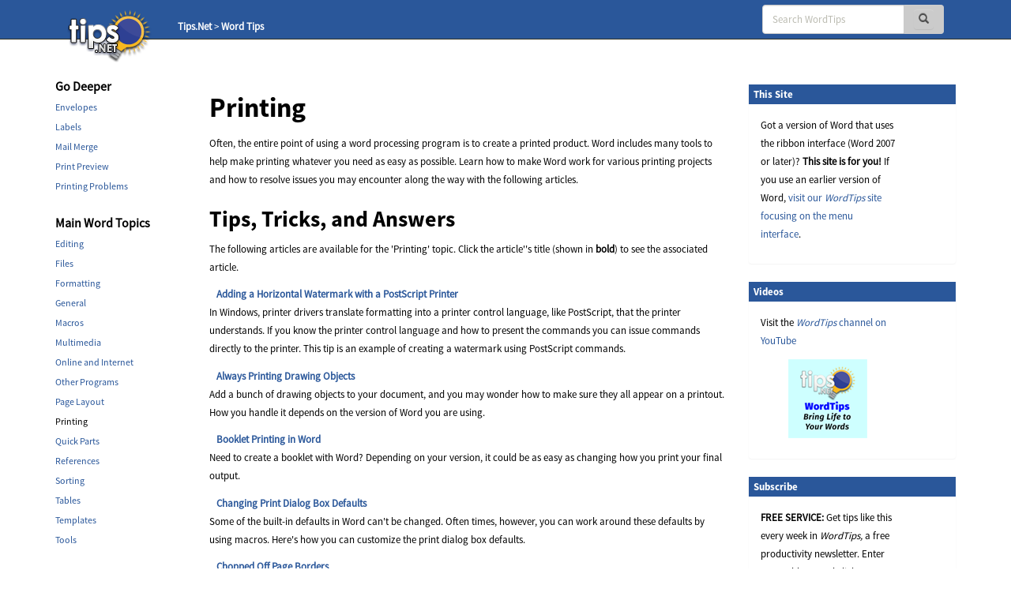

--- FILE ---
content_type: text/html; charset=UTF-8
request_url: https://wordribbon.tips.net/C0678_Printing.html
body_size: 14399
content:

<!DOCTYPE html>
<html>
<head>
    <title>Printing (Microsoft Word)</title>
    <meta charset="utf-8" />
    <meta name="viewport" content="width=device-width, initial-scale=1.0" />


    <meta name="Rating" content="General" />
    <meta name="Copyright" content="Sharon Parq Associates, Inc." />
	<link rel="icon" href="/favicon.ico" type="image/x-icon" />
	<link rel="shortcut icon" href="/favicon.ico" />
    <link href="https://css.tips.net/newsite2-base.css" rel="stylesheet" />
    <link href="https://css.tips.net/newsite2-tech.css" rel="stylesheet" />
    <script type="text/javascript" src="https://js.tips.net/newsite.js"></script>
    <script type="text/javascript">
var sheight=130;
var sspeed=2;
var msg='';
     msg += '<p><a href="https://wordribbon.tips.net/T011743_Ensuring_Proper_Page_Numbers_for_a_Table_of_Authorities.html" target="_blank">Ensuring Proper Page Numbers for a Table of Authorities</a></p>'+
'<p><a href="https://wordribbon.tips.net/T012039_Aligning_Paragraphs_in_a_Macro.html" target="_blank">Aligning Paragraphs in a Macro</a></p>'+
'<p><a href="https://wordribbon.tips.net/T013319_Changing_the_Size_of_a_Graphic.html" target="_blank">Changing the Size of a Graphic</a></p>'+
'<p><a href="https://wordribbon.tips.net/T008438_Word_Wont_Maximize.html" target="_blank">Word Won\'t Maximize</a></p>'+
'<p><a href="https://wordribbon.tips.net/T013574_Making_Highlighting_Disappear_when_Typing.html" target="_blank">Making Highlighting Disappear when Typing</a></p>'+
'<p><a href="https://wordribbon.tips.net/T011912_Finding_Inconsistent_Typefaces.html" target="_blank">Finding Inconsistent Typefaces</a></p>'+
'<p><a href="https://wordribbon.tips.net/T000103_Aligning_Positive_and_Negative_Whole_Numbers_in_a_Column.html" target="_blank">Aligning Positive and Negative Whole Numbers in a Column</a></p>'+
'<p><a href="https://wordribbon.tips.net/T002490_Deleting_Commented_Text.html" target="_blank">Deleting Commented Text</a></p>'+
'';

var resumesspeed=sspeed;
function startSlider() {
    if (document.all) iemarquee(ticker);
    else if (document.getElementById)
        ns6marquee(document.getElementById('ticker'));
}

function iemarquee(whichdiv){
    iediv=eval(whichdiv)
    sheight += 50;
    iediv.style.pixelTop=sheight
    iediv.innerHTML=msg
    sizeup=iediv.offsetHeight
    ieslide()
}

function ieslide(){
    if (iediv.style.pixelTop>=sizeup*(-1)){
        iediv.style.pixelTop-=sspeed
        setTimeout("ieslide()",100)
    }
    else{
        iediv.style.pixelTop=sheight
        ieslide()
    }
}

function ns6marquee(whichdiv){
    ns6div=eval(whichdiv)
//    sheight += 50;
    ns6div.style.top=sheight + "px";
    ns6div.innerHTML=msg
    sizeup=ns6div.offsetHeight
    ns6slide()
}

function ns6slide(){
    if (parseInt(ns6div.style.top)>=sizeup*(-1)){
        theTop = parseInt(ns6div.style.top)-sspeed
        ns6div.style.top = theTop + "px";
        setTimeout("ns6slide()",100)
    }
    else {
        ns6div.style.top = sheight + "px";
        ns6slide()
    }
}
    </script>
    <script type="text/javascript"></script>
        <script type="text/javascript">
            var _gaq = _gaq || [];
            _gaq.push(["_setAccount", "UA-2602834-12"]);
            _gaq.push(["_trackPageview"]);
            (function() {
                var ga = document.createElement("script"); ga.type = "text/javascript"; ga.async = true;
                ga.src = ("https:" == document.location.protocol ? "https://ssl" : "http://www") + ".google-analytics.com/ga.js";
                var s = document.getElementsByTagName("script")[0]; s.parentNode.insertBefore(ga, s);
            })();
        </script>
</head>
<body>
	<!-- Header -->
	<div class="navbar navbar-inverse navbar-fixed-top">
		<div class="navbar-inner">
			<div class="container">
				<div class="col-md-3 col-sm-3 col-xs-2">
					<a href="/" class="logo-link"><img id="tips-logo" src="https://images.tips.net/commonImages/logo.png" alt="tips.net"></a>

					<!-- Breadcrumbs -->
					<div class="breadcrumb-section hidden-sm hidden-xs">
						<ul class="breadcrumbs">
                                <li><a href="https://www.tips.net" class="active-breadcrumb">Tips.Net</a></li>
                                <li>&nbsp;&gt;&nbsp;<a href="https://wordribbon.tips.net" class="active-breadcrumb">Word Tips</a></li>

						</ul>
					</div>
				</div>

                <div class="col-md-3 col-sm-3 col-xs-2"></div>
					<!-- Navbar -->
					<div class="navbar-header">
						<button class="navbar-toggle" type="button" onclick="viewSearch();">
							<span class="sr-only">Toggle navigation</span>
							<span class="glyphicon glyphicon-search search-icon-mobile" aria-hidden="true"></span>
						</button>
					</div>
					<div id="bs-navbar-collapse" class="collapse navbar-collapse" role="navigation">
						<div class="col-md-6 col-sm-6 col-xs-8">
							<!-- This search bar is only hidden on mobile -->
							<div class="form-navbar hidden-xs">
								<form class="form-inline navbar-right" role="search" method="get" id="searchbox" action="/results.html">
									<div class="form-group">
										<div class="input-group">
                                    		<input type="text" class="form-control" placeholder="Search WordTips" name="q" />
											<div class="input-group-addon">
												<button type="submit" class="btn btn-primary" id="searchsubmit" onclick="return chkSearch();">
													<span class="glyphicon glyphicon-search" aria-hidden="true"></span>
												</button>
											</div>
										</div>
									</div>
								</form>

							</div>
							<!-- This is a duplicate search bar with different styling that is only visible on mobile -->
							<div class="form-navbar-collapsed visible-xs">
								<form class="form-inline navbar-right" role="search" method="get" id="searchbox" action="/results.html">
									<div class="form-group">
										<div class="input-group">
                            	       		<input type="text" class="form-control" placeholder="Search WordTips" name="q" />
											<div class="input-group-addon">
												<button type="submit" class="btn btn-primary" onclick="chkSearch();">
													<span class="glyphicon glyphicon-search" aria-hidden="true"></span>
												</button>
											</div>
										</div>
									</div>
								</form>

							</div>
						</div>
					</div>
            </div>
        </div>
    </div>

    <!-- Body -->
    <div class="offset-top-nav"></div>
    <div class="container">
        <div class="row">

            <!-- Main Content Section -->
				<!-- Choose a Topic Sidebar -->
				<div class="left-column col-md-2 col-sm-3 col-xs-12 choose-topic">
					<div class="row">						<div class="col-md-12 col-sm-12 col-xs-6">
							<p id="go-deeper"><b>Go Deeper</b></p>
							<ul class="list-group">
								<li class="list-group-item">
									<a href="https://wordribbon.tips.net/C0728_Envelopes.html">Envelopes</a>
								</li>
								<li class="list-group-item">
									<a href="https://wordribbon.tips.net/C0725_Labels.html">Labels</a>
								</li>
								<li class="list-group-item">
									<a href="https://wordribbon.tips.net/C0727_Mail_Merge.html">Mail Merge</a>
								</li>
								<li class="list-group-item">
									<a href="https://wordribbon.tips.net/C0735_Print_Preview.html">Print Preview</a>
								</li>
								<li class="list-group-item">
									<a href="https://wordribbon.tips.net/C0705_Printing_Problems.html">Printing Problems</a>
								</li>

							</ul>
						</div>						<div class="col-md-12 col-sm-12 col-xs-6">
							<p><b>Main Word Topics</b></p>
							<ul class="list-group">
								<li class="list-group-item">
									<a href="https://wordribbon.tips.net/C0679_Editing.html">Editing</a>
								</li>
								<li class="list-group-item">
									<a href="https://wordribbon.tips.net/C0681_Files.html">Files</a>
								</li>
								<li class="list-group-item">
									<a href="https://wordribbon.tips.net/C0699_Formatting.html">Formatting</a>
								</li>
								<li class="list-group-item">
									<a href="https://wordribbon.tips.net/C0685_General.html">General</a>
								</li>
								<li class="list-group-item">
									<a href="https://wordribbon.tips.net/C0694_Macros.html">Macros</a>
								</li>
								<li class="list-group-item">
									<a href="https://wordribbon.tips.net/C0687_Multimedia.html">Multimedia</a>
								</li>
								<li class="list-group-item">
									<a href="https://wordribbon.tips.net/C0691_Online_and_Internet.html">Online and Internet</a>
								</li>
								<li class="list-group-item">
									<a href="https://wordribbon.tips.net/C0711_Other_Programs.html">Other Programs</a>
								</li>
							</ul>
						</div>
						<div class="col-md-12 col-sm-12 col-xs-6">
							<div class="hidden-spacing-container hidden-xs"></div>
							<ul class="list-group">								<li class="list-group-item">
									<a href="https://wordribbon.tips.net/C0716_Page_Layout.html">Page Layout</a>
								</li>
								<li class="list-group-item">
									Printing
								</li>
								<li class="list-group-item">
									<a href="https://wordribbon.tips.net/C0709_Quick_Parts.html">Quick Parts</a>
								</li>
								<li class="list-group-item">
									<a href="https://wordribbon.tips.net/C0696_References.html">References</a>
								</li>
								<li class="list-group-item">
									<a href="https://wordribbon.tips.net/C0799_Sorting.html">Sorting</a>
								</li>
								<li class="list-group-item">
									<a href="https://wordribbon.tips.net/C0683_Tables.html">Tables</a>
								</li>
								<li class="list-group-item">
									<a href="https://wordribbon.tips.net/C0689_Templates.html">Templates</a>
								</li>
								<li class="list-group-item">
									<a href="https://wordribbon.tips.net/C0721_Tools.html">Tools</a>
								</li>

							</ul>
						</div>
					</div>
				</div>
				<!-- Home Page Middle Content  -->
				<div class="center-column col-md-7 col-sm-5 col-xs-12 home-page-content">

					<div class="home-page-heading">
	  					<h2>Printing</h2>
	  				</div>
					<div class="content-block-1">
<p>Often, the entire point of using a word processing program is to create a printed product. Word includes many tools to help make printing whatever you need as easy as possible. Learn how to make Word work for various printing projects and how to resolve issues you may encounter along the way with the following articles.</p>
				        <h3>Tips, Tricks, and Answers</h3>
	        			<p>The following articles are available for the 'Printing' topic. Click the
	        				article&#039;'s title (shown in <b>bold</b>) to see the associated article.</p>
        			</div>

					<div class="content-block-2">
        			<p class="article clearfix">&nbsp;&nbsp;
        				<a href="https://wordribbon.tips.net/T010307_Adding_a_Horizontal_Watermark_with_a_PostScript_Printer.html"><b>Adding a Horizontal Watermark with a PostScript Printer</b></a><br />
        				In Windows, printer drivers translate formatting into a printer control language, like PostScript, that the printer understands. If you know the printer control language and how to present the commands you can issue commands directly to the printer. This tip is an example of creating a watermark using PostScript commands.</p>
        			<p class="article clearfix">&nbsp;&nbsp;
        				<a href="https://wordribbon.tips.net/T006047_Always_Printing_Drawing_Objects.html"><b>Always Printing Drawing Objects</b></a><br />
        				Add a bunch of drawing objects to your document, and you may wonder how to make sure they all appear on a printout. How you handle it depends on the version of Word you are using.</p>
        			<p class="article clearfix">&nbsp;&nbsp;
        				<a href="https://wordribbon.tips.net/T012728_Booklet_Printing_in_Word.html"><b>Booklet Printing in Word</b></a><br />
        				Need to create a booklet with Word? Depending on your version, it could be as easy as changing how you print your final output.</p>
        			<p class="article clearfix">&nbsp;&nbsp;
        				<a href="https://wordribbon.tips.net/T008439_Changing_Print_Dialog_Box_Defaults.html"><b>Changing Print Dialog Box Defaults</b></a><br />
        				Some of the built-in defaults in Word can't be changed. Often times, however, you can work around these defaults by using macros. Here's how you can customize the print dialog box defaults.</p>
        			<p class="article clearfix">&nbsp;&nbsp;
        				<a href="https://wordribbon.tips.net/T007917_Chopped_Off_Page_Borders.html"><b>Chopped Off Page Borders</b></a><br />
        				Tired of your page borders not printing out as you expect? The problem could be due to any number of settings or conditions. Here are the things you can check out.</p>
        			<p class="article clearfix">&nbsp;&nbsp;
        				<a href="https://wordribbon.tips.net/T008057_Collating_Copies.html"><b>Collating Copies</b></a><br />
        				If you are printing more than one copy of a multi-page document, it would be great if Word could print them in complete sets saving you the hassle of collating later. Fortunately, there is a quick way to save yourself a lot of time (and paper cuts).</p>
        			<p class="article clearfix">&nbsp;&nbsp;
        				<a href="https://wordribbon.tips.net/T009477_Controlling_the_Printing_of_Highlighting.html"><b>Controlling the Printing of Highlighting</b></a><br />
        				Using Word's built-in highlighter tool can be a great way to add markup to a document and attract a reader's eyes to specific phrases. If you don't want the highlighted phrases in your document to be printed that way, you can turn off the highlighting without removing it.</p>
        			<p class="article clearfix">&nbsp;&nbsp;
        				<a href="https://wordribbon.tips.net/T010390_Controlling_Where_a_Full-page_Border_is_Printed.html"><b>Controlling Where a Full-page Border is Printed</b></a><br />
        				When you add full-page borders to your document, you may be bothered to find out that one or more sides of the border don't actually appear on the printout. If this happens to you, then you can apply the techniques in this tip to make sure that the border prints as desired.</p>
        			<p class="article clearfix">&nbsp;&nbsp;
        				<a href="https://wordribbon.tips.net/T013466_Creating_Tent_Cards.html"><b>Creating Tent Cards</b></a><br />
        				If you are planning a dinner party or a meeting where guests need to be seated at tables, you may want to create tent cards that indicate who should sit where. Using the tools provided by Microsoft Word, you can create tent cards to fit your needs, but the process may not be easy.</p>
        			<p class="article clearfix">&nbsp;&nbsp;
        				<a href="https://wordribbon.tips.net/T008226_Defining_Default_Printers_on_a_Document_Level.html"><b>Defining Default Printers on a Document Level</b></a><br />
        				If you use multiple printers, you may wonder how to set each document in Word to remember which printer to use for that document. You'll need to manipulate a few things to make this happen. Here's how.</p>
        			<p class="article clearfix">&nbsp;&nbsp;
        				<a href="https://wordribbon.tips.net/T007331_Doubling_Your_Money.html"><b>Doubling Your Money</b></a><br />
        				Make your money last longer by using your head when printing labels. Here's a great example of how you can double the usage you get from your labels.</p>
        			<p class="article clearfix">&nbsp;&nbsp;
        				<a href="https://wordribbon.tips.net/T012901_Duplex_by_Default.html"><b>Duplex by Default</b></a><br />
        				Many printers these days have the capability to print on both sides of a piece of paper. You may want Word to use this capability, by default. It cannot, however. Here's why and here's what you can do about it.</p>
        			<p class="article clearfix">&nbsp;&nbsp;
        				<a href="https://wordribbon.tips.net/T005681_Duplex_Printing_from_Multiple_Trays.html"><b>Duplex Printing from Multiple Trays</b></a><br />
        				Printing in duplex has not always been easy in Word, particularly when you want that printing to be controlled by a macro. Throw multiple paper trays into the mix and things can get dicey. Here's an idea of how you can solve the printing problem, however.</p>
        			<p class="article clearfix">&nbsp;&nbsp;
        				<a href="https://wordribbon.tips.net/T012230_Easily_Changing_Print_Order.html"><b>Easily Changing Print Order</b></a><br />
        				You can change the order in which pages are printed (normal or reversed) using the Print dialog box or the print settings in Word. What if you want a way to specify the order without using the normal method? The macros in this tip will make quick work of changing the print order.</p>
        			<p class="article clearfix">&nbsp;&nbsp;
        				<a href="https://wordribbon.tips.net/T013651_Forcing_a_Final_Blank_Page.html"><b>Forcing a Final Blank Page</b></a><br />
        				When printing or combining documents, you may need to worry about how many pages are in the documents. This tip provides information on making sure your documents start on the proper left or right pages.</p>
        			<p class="article clearfix">&nbsp;&nbsp;
        				<a href="https://wordribbon.tips.net/T007941_Generating_a_Font_Sample_Sheet.html"><b>Generating a Font Sample Sheet</b></a><br />
        				You can have quite a few fonts installed on your system, each of them managed by Windows. If you would like a document that shows samples of each of those fonts, there are a number of different tools you can use.</p>
        			<p class="article clearfix">&nbsp;&nbsp;
        				<a href="https://wordribbon.tips.net/T011304_Generating_a_PDF_that_Uses_CMYK_Colors.html"><b>Generating a PDF that Uses CMYK Colors</b></a><br />
        				Getting a Word document into a PDF format that a commercial printer can use can be challenging. This tip examines just one challenge that can be faced--getting your images to use the CMYK color model.</p>
        			<p class="article clearfix">&nbsp;&nbsp;
        				<a href="https://wordribbon.tips.net/T013052_Getting_a_Double-Spaced_Printout.html"><b>Getting a Double-Spaced Printout</b></a><br />
        				When working with printed documents, many people prefer to see the document double-spaced. If you have a single-spaced document, but you need to print a quick copy double-spaced, this is the absolute fastest way I've come across to accomplish the task.</p>
        			<p class="article clearfix">&nbsp;&nbsp;
        				<a href="https://wordribbon.tips.net/T006050_Getting_a_Warning_for_Markup.html"><b>Getting a Warning for Markup</b></a><br />
        				Many people, when collaborating on a document with others, use the Track Changes feature to show the effects of their editing. When printing your document, you may not want Word to include these changes in the printout. You can instruct the program to warn you if you try to print and there are any tracked changes or comments in the document.</p>
        			<p class="article clearfix">&nbsp;&nbsp;
        				<a href="https://wordribbon.tips.net/T006020_Hiding_Graphics.html"><b>Hiding Graphics</b></a><br />
        				Do you need a printout where graphics can be turned on and off? This tip provides some concrete ways you can get just want you need in such a printout.</p>
        			<p class="article clearfix">&nbsp;&nbsp;
        				<a href="https://wordribbon.tips.net/T009771_Including_a_Printers_Name_in_a_Footer.html"><b>Including a Printer's Name in a Footer</b></a><br />
        				If you can produce output on a number of different printers, you may want Word to indicate on your printouts which printer was actually used. Here's a way you can include the printer name in the footer of your documents, as you print them.</p>
        			<p class="article clearfix">&nbsp;&nbsp;
        				<a href="https://wordribbon.tips.net/T006060_Inserting_the_Date_Your_Document_Was_Last_Printed.html"><b>Inserting the Date Your Document Was Last Printed</b></a><br />
        				Word keeps track of each time you print your document, and you can automatically insert the last printing date anywhere you want. This tip explains which field you specifically use to insert this information.</p>
        			<p class="article clearfix">&nbsp;&nbsp;
        				<a href="https://wordribbon.tips.net/T009534_Limiting_Document_Page_Count.html"><b>Limiting Document Page Count</b></a><br />
        				Do you need to have your document fit within a certain number of pages? This can be close to impossible to do within Word; you actually may need to consider other software to get the job done.</p>
        			<p class="article clearfix">&nbsp;&nbsp;
        				<a href="https://wordribbon.tips.net/T008760_Making_Banners_in_Word.html"><b>Making Banners in Word</b></a><br />
        				Word can be used for printing a variety of document types. You may want to use the program to print a festive banner for a special occasion. There are some things you can do to print banners, as described in this tip.</p>
        			<p class="article clearfix">&nbsp;&nbsp;
        				<a href="https://wordribbon.tips.net/T006059_Multiple_Pages_Per_Sheet.html"><b>Multiple Pages Per Sheet</b></a><br />
        				You can save on paper with your printouts by instructing Word to print multiple pages on a single sheet. In fact, you can put up to 16 pages on a single piece of paper, as described in this tip.</p>
        			<p class="article clearfix">&nbsp;&nbsp;
        				<a href="https://wordribbon.tips.net/T010272_Preventing_Printing.html"><b>Preventing Printing</b></a><br />
        				When dealing with determined users, it is virtually impossible to prevent information in your document from being printed. This tip explains why this is the case.</p>
        			<p class="article clearfix">&nbsp;&nbsp;
        				<a href="https://wordribbon.tips.net/T012228_Printing_a_Bookmark_List_with_Contents.html"><b>Printing a Bookmark List with Contents</b></a><br />
        				Bookmarks can be a great tool in Word, allowing you to easily remember the location of desired blocks of text. If you want to print out all of the text you have bookmarked within your document, you'll love the short macro presented in this tip.</p>
        			<p class="article clearfix">&nbsp;&nbsp;
        				<a href="https://wordribbon.tips.net/T006823_Printing_a_Draft_of_a_Document.html"><b>Printing a Draft of a Document</b></a><br />
        				Need to print a copy of a document but you don't care if it looks as "pretty" as you want the final printout to look? You need to print a draft copy, as described in this tip.</p>
        			<p class="article clearfix">&nbsp;&nbsp;
        				<a href="https://wordribbon.tips.net/T004358_Printing_a_Font_List.html"><b>Printing a Font List</b></a><br />
        				Getting a list of fonts available in a document is not something you can easily do in Word. That is, unless you put the macros in this tip to work.</p>
        			<p class="article clearfix">&nbsp;&nbsp;
        				<a href="https://wordribbon.tips.net/T013365_Printing_a_Full_Style_Sheet.html"><b>Printing a Full Style Sheet</b></a><br />
        				Word supports the use of styles (they are very powerful), but it doesn't provide a way to get a full-featured style sheet printed. This tip examines ways you can create your own style sheets for printing.</p>
        			<p class="article clearfix">&nbsp;&nbsp;
        				<a href="https://wordribbon.tips.net/T009256_Printing_a_Key_Assignment_List.html"><b>Printing a Key Assignment List</b></a><br />
        				When you create custom shortcut keys in Word, you may (at some point) want to get a printout of what those key assignments are. Here's how you can get that list.</p>
        			<p class="article clearfix">&nbsp;&nbsp;
        				<a href="https://wordribbon.tips.net/T010764_Printing_a_Short_Selection.html"><b>Printing a Short Selection</b></a><br />
        				Want to print just a selection from within your document? It's easy to do when you print using the Print dialog box.</p>
        			<p class="article clearfix">&nbsp;&nbsp;
        				<a href="https://wordribbon.tips.net/T005919_Printing_All_Open_Documents.html"><b>Printing All Open Documents</b></a><br />
        				Have a bunch of documents you need to print? If all the documents are open, you can use a handy little macro to print them all at once.</p>
        			<p class="article clearfix">&nbsp;&nbsp;
        				<a href="https://wordribbon.tips.net/T010806_Printing_an_Outline.html"><b>Printing an Outline</b></a><br />
        				Outlining is a great way to develop the content of your document. If you need to, you can even print the outline and only the outline, without all the content.</p>
        			<p class="article clearfix">&nbsp;&nbsp;
        				<a href="https://wordribbon.tips.net/T010778_Printing_and_Exiting_Word_in_a_Macro.html"><b>Printing and Exiting Word in a Macro</b></a><br />
        				When you print a document, Word remains busy in the background until the printing is done. If you try to end the program before printing is done, you can cause problems for your printout. This tip explains how to bypass the potential problem by making just a small change to how the document is printed.</p>
        			<p class="article clearfix">&nbsp;&nbsp;
        				<a href="https://wordribbon.tips.net/T001267_Printing_AutoText_Entries.html"><b>Printing AutoText Entries</b></a><br />
        				If you want to print a list of the AutoText entries on your system, you can do so quickly by making one change on the Print dialog box. Just use the Print What drop-down list to indicate what you actually want to print.</p>
        			<p class="article clearfix">&nbsp;&nbsp;
        				<a href="https://wordribbon.tips.net/T011243_Printing_Color_Separations_with_VBA.html"><b>Printing Color Separations with VBA</b></a><br />
        				When printing in color (at a commercial printer) it is necessary to print different colors of your document in different passes. For this purpose, commercial printers often deal with color separations, or separating a document into its component colors. Word can't perform such a complex task, but there is a way you can simulate color separations in simple documents.</p>
        			<p class="article clearfix">&nbsp;&nbsp;
        				<a href="https://wordribbon.tips.net/T006049_Printing_Comments.html"><b>Printing Comments</b></a><br />
        				Comments are a great way to share, well, comments with other people looking through your documents. If you want to print just a list of your document comments, you may be out of luck, unless you use the ideas presented in this tip.</p>
        			<p class="article clearfix">&nbsp;&nbsp;
        				<a href="https://wordribbon.tips.net/T013136_Printing_Copy_Numbers.html"><b>Printing Copy Numbers</b></a><br />
        				Copy 1, Copy 2, Copy 3... Do you want to mark your printouts so that they are numbered? Here's how you can do it.</p>
        			<p class="article clearfix">&nbsp;&nbsp;
        				<a href="https://wordribbon.tips.net/T011392_Printing_Custom_Properties.html"><b>Printing Custom Properties</b></a><br />
        				Do you use custom document properties? They can be very helpful, but sometimes hard to get at. This tip shows a way you can print out the names and values of your custom properties, using a handy macro.</p>
        			<p class="article clearfix">&nbsp;&nbsp;
        				<a href="https://wordribbon.tips.net/T005991_Printing_Document_Properties.html"><b>Printing Document Properties</b></a><br />
        				Word maintains quite a bit of information about a document in a special collection of items called "properties." You can print these properties whenever you print your document, if you so desire. Here's how to do it.</p>
        			<p class="article clearfix">&nbsp;&nbsp;
        				<a href="https://wordribbon.tips.net/T012036_Printing_Documents_in_a_Folder.html"><b>Printing Documents in a Folder</b></a><br />
        				If you want to print a group of documents at the same time, there are a couple of ways you can accomplish the task. Here are two easy ones you can use.</p>
        			<p class="article clearfix">&nbsp;&nbsp;
        				<a href="https://wordribbon.tips.net/T006058_Printing_Documents_without_Markup.html"><b>Printing Documents without Markup</b></a><br />
        				If you have a document with Track Changes turned on, you can accumulate quite a bit of "markup" in it. Here's how you can print the document without that markup showing up.</p>
        			<p class="article clearfix">&nbsp;&nbsp;
        				<a href="https://wordribbon.tips.net/T008664_Printing_Duplex_for_a_Portion_of_a_Document.html"><b>Printing Duplex for a Portion of a Document</b></a><br />
        				Some printers allow you to print on both sides of a piece of paper. If you want to print a portion of your document single-sided and a portion double-sided, you may be out of luck in Word. There are, however, workarounds you can try.</p>
        			<p class="article clearfix">&nbsp;&nbsp;
        				<a href="https://wordribbon.tips.net/T006701_Printing_Field_Codes.html"><b>Printing Field Codes</b></a><br />
        				Field codes allow dynamic information to be included in documents and can be a great boon. At some point you may want to print a copy of your document with field codes displayed. Here's how to do it.</p>
        			<p class="article clearfix">&nbsp;&nbsp;
        				<a href="https://wordribbon.tips.net/T010510_Printing_Hidden_Text.html"><b>Printing Hidden Text</b></a><br />
        				One of the formatting attributes you can add to text is to make it "hidden," which means you can control whether it is displayed or printed. This tip explains how you can control the printing of hidden text, independent of whether it is displayed or not.</p>
        			<p class="article clearfix">&nbsp;&nbsp;
        				<a href="https://wordribbon.tips.net/T013375_Printing_Images_Based_on_Hidden_Text_Setting.html"><b>Printing Images Based on Hidden Text Setting</b></a><br />
        				When you print your document, the images in the document are normally printed. What if you want only some of your images to print based on whether you are printing Hidden text or not? This tip provides two approaches to this specialized printing need.</p>
        			<p class="article clearfix">&nbsp;&nbsp;
        				<a href="https://wordribbon.tips.net/T013586_Printing_Just_the_Changes_and_Comments.html"><b>Printing Just the Changes and Comments</b></a><br />
        				Word allows you to use its Track Changes feature to add markup to your document. This is great when you have a group of editors working on a document. If you want to print just those pages that include comments and/or changes, you'll appreciate the information in this tip.</p>
        			<p class="article clearfix">&nbsp;&nbsp;
        				<a href="https://wordribbon.tips.net/T000031_Printing_More_than_One_Copy.html"><b>Printing More than One Copy</b></a><br />
        				If you need to print more than one copy of your document, you need to become familiar with the printing options made available in Word. This tip explains how you can instruct Word to print as many copies of a document as you need.</p>
        			<p class="article clearfix">&nbsp;&nbsp;
        				<a href="https://wordribbon.tips.net/T012478_Printing_Non-Printing_Characters.html"><b>Printing Non-Printing Characters</b></a><br />
        				Serious users of Word often display non-printing characters on-screen so they can see them easier. If you want those characters actually printed, you may be out of luck. Here's the reason why, along with some ideas you can use.</p>
        			<p class="article clearfix">&nbsp;&nbsp;
        				<a href="https://wordribbon.tips.net/T010647_Printing_Odd_or_Even_Pages.html"><b>Printing Odd or Even Pages</b></a><br />
        				You can instruct Word, when printing your document, to print only the odd- or even-numbered pages. This tip explains how you do this.</p>
        			<p class="article clearfix">&nbsp;&nbsp;
        				<a href="https://wordribbon.tips.net/T013449_Printing_Only_Some_Pages.html"><b>Printing Only Some Pages</b></a><br />
        				I often need to print only select pages of a document, rather than the whole thing. Word makes it easy to be judicious in what you print. Here's how you can specify just those pages that need to be sent to the printer.</p>
        			<p class="article clearfix">&nbsp;&nbsp;
        				<a href="https://wordribbon.tips.net/T007594_Printing_Outside_the_Boundaries_All_the_Time.html"><b>Printing Outside the Boundaries All the Time</b></a><br />
        				If Word thinks you are going to print in an area of the page that isn't printable, it will let you know. If you don't want to see these messages, you'll need to use a macro to suppress them.</p>
        			<p class="article clearfix">&nbsp;&nbsp;
        				<a href="https://wordribbon.tips.net/T004366_Printing_Personalized_Copies_of_a_Document.html"><b>Printing Personalized Copies of a Document</b></a><br />
        				Need to have a series of documents customized for individual users? Mail merge may be overkill, but the macro presented in this tip will help make short work of the individualized printouts.</p>
        			<p class="article clearfix">&nbsp;&nbsp;
        				<a href="https://wordribbon.tips.net/T009991_Printing_Portions_of_Mail_Merged_Documents.html"><b>Printing Portions of Mail Merged Documents</b></a><br />
        				When you use a data source to create a bunch of documents in a mail merge, you might not want to print all the documents created by Word. Here are a number of ways you can print just what you want to print from the merge.</p>
        			<p class="article clearfix">&nbsp;&nbsp;
        				<a href="https://wordribbon.tips.net/T008098_Printing_Reversed_Images.html"><b>Printing Reversed Images</b></a><br />
        				Ever need to print the mirror image of your document? This tip explains how to reverse your image so it can be used for phototransfers, silk screening, and other purposes.</p>
        			<p class="article clearfix">&nbsp;&nbsp;
        				<a href="https://wordribbon.tips.net/T010051_Printing_Show_Hide_Characters.html"><b>Printing Show/Hide Characters</b></a><br />
        				Non-printing characters are very handy to view when editing a document. But what if you want those characters to no longer be "non-printing?" Here are some ideas on how you can simulate those characters on your printouts.</p>
        			<p class="article clearfix">&nbsp;&nbsp;
        				<a href="https://wordribbon.tips.net/T004272_Printing_Style_Sheets.html"><b>Printing Style Sheets</b></a><br />
        				Want to see what styles are defined in your document? Let Word print out a simplistic style sheet for you.</p>
        			<p class="article clearfix">&nbsp;&nbsp;
        				<a href="https://wordribbon.tips.net/T009862_Printing_Summary_Information.html"><b>Printing Summary Information</b></a><br />
        				Word automatically maintains a number of properties for each document you create. As part of those properties you can include summary information about the document. If you want to print that information, here's how to do it.</p>
        			<p class="article clearfix">&nbsp;&nbsp;
        				<a href="https://wordribbon.tips.net/T013060_Printing_Summary_Information_from_a_Macro.html"><b>Printing Summary Information from a Macro</b></a><br />
        				Part of the information that Word maintains about each of your documents is a summary statement, which you can define in the properties for the document. If you want to print that summary from within a macro, you can use the .PrintOut method, described in this tip.</p>
        			<p class="article clearfix">&nbsp;&nbsp;
        				<a href="https://wordribbon.tips.net/T012847_Printing_the_Active_Document_from_a_Macro.html"><b>Printing the Active Document from a Macro</b></a><br />
        				When you process a document in a macro, you may also want to print that document from within the same macro. Here's how to do it using a single command.</p>
        			<p class="article clearfix">&nbsp;&nbsp;
        				<a href="https://wordribbon.tips.net/T011878_Printing_the_Navigation_Pane.html"><b>Printing the Navigation Pane</b></a><br />
        				The Navigation pane can be a handy tool for seeing the overall organization of your document and easily moving to whatever section of the document you desire. What if you want to print the contents of the Navigation pane, however? Here are some ideas on how to get what you want.</p>
        			<p class="article clearfix">&nbsp;&nbsp;
        				<a href="https://wordribbon.tips.net/T009992_Printing_Very_Large_Paper_Sizes.html"><b>Printing Very Large Paper Sizes</b></a><br />
        				Need to print on large pieces of paper? Word has a limit on the size of the paper it can use, but that might not be the only limiting factor. You also need to worry about your printer and printer driver.</p>
        			<p class="article clearfix">&nbsp;&nbsp;
        				<a href="https://wordribbon.tips.net/T011573_Printing_via_Macro_without_Messages.html"><b>Printing via Macro without Messages</b></a><br />
        				When you are printing a document, it is not unusual to see messages (dialog boxes) periodically. When you want the printing to be done by a macro, the messages can cause unwanted interruptions. Here's a way to make the messages stop.</p>
        			<p class="article clearfix">&nbsp;&nbsp;
        				<a href="https://wordribbon.tips.net/T010911_Printing_without_Footnotes.html"><b>Printing without Footnotes</b></a><br />
        				Want to print your document without all those footnotes included? It's not quite as easy as you might think, as this tip discloses.</p>
        			<p class="article clearfix">&nbsp;&nbsp;
        				<a href="https://wordribbon.tips.net/T008620_Printing_without_Headings.html"><b>Printing without Headings</b></a><br />
        				One way to use heading styles is to create a story outline. When it comes time to print the story, though, you may not want those headings to print. This tip describes a couple of ways to do this.</p>
        			<p class="article clearfix">&nbsp;&nbsp;
        				<a href="https://wordribbon.tips.net/T009892_Printing_without_Track_Changes_Marks.html"><b>Printing without Track Changes Marks</b></a><br />
        				If your document has a lot of markup visible in it, you may want to print a copy of the document that doesn't reflect those changes. Here's how to get the clean output you need.</p>
        			<p class="article clearfix">&nbsp;&nbsp;
        				<a href="https://wordribbon.tips.net/T010603_Remembering_Copies_to_Print.html"><b>Remembering Copies to Print</b></a><br />
        				If you routinely need to print more than one copy of a document, you'll love the ideas presented in this tip. There's even a way that you can make individual documents "remember" how many copies should be printed.</p>
        			<p class="article clearfix">&nbsp;&nbsp;
        				<a href="https://wordribbon.tips.net/T008878_Reversing_Print_Order.html"><b>Reversing Print Order</b></a><br />
        				When you print a document, does it come out of the printer in the order you need? Here's how to reverse the print order to correct the situation.</p>
        			<p class="article clearfix">&nbsp;&nbsp;
        				<a href="https://wordribbon.tips.net/T013700_Saving_Print_Specifications_with_a_Document.html"><b>Saving Print Specifications with a Document</b></a><br />
        				When you create a document, you may envision that document being printed in a specific way. What if you want to save those print specifications with the actual document? Unfortunately, Word doesn't allow you to do this. This tip explains why and discusses a possible workaround.</p>
        			<p class="article clearfix">&nbsp;&nbsp;
        				<a href="https://wordribbon.tips.net/T010936_Scaling_Your_Output.html"><b>Scaling Your Output</b></a><br />
        				One of the lesser-known features of Word is that it allows you to create a document for one page size and scale the output to fit on a different page size. It's easy to do, using the printing options provided by Word.</p>
        			<p class="article clearfix">&nbsp;&nbsp;
        				<a href="https://wordribbon.tips.net/T008798_Selecting_a_Paper_Source.html"><b>Selecting a Paper Source</b></a><br />
        				If your printer allows you to specify different paper trays as sources for paper, you need to know how to select those other trays in Word. It's easy to do; just follow these steps.</p>
        			<p class="article clearfix">&nbsp;&nbsp;
        				<a href="https://wordribbon.tips.net/T010393_Selecting_Printing_of_Color_Pictures.html"><b>Selecting Printing of Color Pictures</b></a><br />
        				Do you want to control whether color pictures in your document are printed or not? It's not quite as easy as it may sound. This tip describes several approaches you can use to accomplish this task.</p>
        			<p class="article clearfix">&nbsp;&nbsp;
        				<a href="https://wordribbon.tips.net/T009567_Sending_Printer_Commands.html"><b>Sending Printer Commands</b></a><br />
        				If you need to send a command directly to your printer, then you need to use the PRINT field. It allows you to send output to the printer without Word trying to process it as text.</p>
        			<p class="article clearfix">&nbsp;&nbsp;
        				<a href="https://wordribbon.tips.net/T011695_Setting_Up_Your_Printer.html"><b>Setting Up Your Printer</b></a><br />
        				Word allows you to take full advantage of the capabilities of your printer. Accessing those capabilities is done through the Print dialog box or the print settings on the File tab of the ribbon, as described in this tip.</p>
        			<p class="article clearfix">&nbsp;&nbsp;
        				<a href="https://wordribbon.tips.net/T012240_Shortcut_to_Save_as_a_PDF.html"><b>Shortcut to Save as a PDF</b></a><br />
        				Saving your documents in PDF format can be very helpful when you want to share a "finished" version with others. This tip shows you how you can easily create very quick ways to generate the PDF file you want.</p>
        			<p class="article clearfix">&nbsp;&nbsp;
        				<a href="https://wordribbon.tips.net/T009320_Specifying_a_Paper_Tray_in_a_Macro.html"><b>Specifying a Paper Tray in a Macro</b></a><br />
        				You may want to use a macro to process and then print your document. Part of that printing may involve specifying which of your printer's paper trays Word uses. Here are some considerations you need to take in account if you want to select a paper tray in your macro.</p>
        			<p class="article clearfix">&nbsp;&nbsp;
        				<a href="https://wordribbon.tips.net/T010372_Specifying_Paper_Trays_for_Specific_Pages_in_a_Single_Print_Job.html"><b>Specifying Paper Trays for Specific Pages in a Single Print Job</b></a><br />
        				If your printer has multiple paper trays, you may want to send some pages to one tray and other pages to a different tray. Word has very limited capabilities in this regard, but you may be able to get satisfactory results using a macro to do your printing.</p>
        			<p class="article clearfix">&nbsp;&nbsp;
        				<a href="https://wordribbon.tips.net/T009317_Stable_Layout_on_Different_Printers.html"><b>Stable Layout on Different Printers</b></a><br />
        				Want your document to print out the same on printers other than your own? This may be an elusive quest, as explained in this tip.</p>
        			<p class="article clearfix">&nbsp;&nbsp;
        				<a href="https://wordribbon.tips.net/T013908_Stopping_Fields_from_Updating_when_Printing.html"><b>Stopping Fields from Updating when Printing</b></a><br />
        				Fields provide a great way to add dynamic content to your documents. If you don't want those fields to update when you print a document, then there are a few settings you can check and a handy trick you can use to do the printing, if necessary.</p>
        			<p class="article clearfix">&nbsp;&nbsp;
        				<a href="https://wordribbon.tips.net/T008177_Suppressing_ASK_Fields_When_Printing.html"><b>Suppressing ASK Fields When Printing</b></a><br />
        				Do you like using ASK Fields in your documents to get information from the user but don't want Word to update the fields more than once? There are a couple of solutions to this problem. Here's how to use them.</p>
        			<p class="article clearfix">&nbsp;&nbsp;
        				<a href="https://wordribbon.tips.net/T009808_Temporarily_Changing_the_Printer_in_a_Macro.html"><b>Temporarily Changing the Printer in a Macro</b></a><br />
        				You can use a macro to print to any printer you have defined in Windows. It is good practice, if you are changing which printer you are printing to, to use the programming technique described in this tip to remember which printer was previously selected on the system.</p>
        			<p class="article clearfix">&nbsp;&nbsp;
        				<a href="https://wordribbon.tips.net/T006163_Transferring_Fonts.html"><b>Transferring Fonts</b></a><br />
        				Do you want to transfer fonts from one computer system to another? It is relatively easy to do, but there is one important item to which you need to pay attention.</p>
        			<p class="article clearfix">&nbsp;&nbsp;
        				<a href="https://wordribbon.tips.net/T006705_Triple-Spacing_Your_Document.html"><b>Triple-Spacing Your Document</b></a><br />
        				Print your document with lots of space between each line by triple spacing it! Here are some quick and easy steps for getting the spacing you want without affecting your document in a lasting manner.</p>
        			<p class="article clearfix">&nbsp;&nbsp;
        				<a href="https://wordribbon.tips.net/T008060_Two_Page_Numbers_per_Physical_Page.html"><b>Two Page Numbers per Physical Page</b></a><br />
        				Want to save paper when printing your document? Just print two pages per sheet of paper and you'll get rid of only half as many trees as you normally would.</p>
        			<p class="article clearfix">&nbsp;&nbsp;
        				<a href="https://wordribbon.tips.net/T010645_Two_Printed_Copies_to_Different_Paper_Trays.html"><b>Two Printed Copies to Different Paper Trays</b></a><br />
        				Many modern printers include multiple paper trays that can be used for different types or colors of paper. Word allows you to specify which paper tray should be used when printing, but what if you want to print two copies of a document and have each one come from a different tray? That's where a macro can come in handy, as discussed in this tip.</p>
        			<p class="article clearfix">&nbsp;&nbsp;
        				<a href="https://wordribbon.tips.net/T006697_Understanding_Background_Printing.html"><b>Understanding Background Printing</b></a><br />
        				We click the button to print our document and seldom think of what is happening behind the scenes. Word prints documents, by default, in the background as we continue to work. You can change this behavior, if you desire; here's how.</p>
        			<p class="article clearfix">&nbsp;&nbsp;
        				<a href="https://wordribbon.tips.net/T008341_Upside-Down_Printing.html"><b>Upside-Down Printing</b></a><br />
        				Putting words on the printed page is easy in Word. Rotating those words in different manners can be a bit trickier. This tip examines different ways in which you can print some of your text upside-down relative to the other text on the page.</p>
        			<p class="article clearfix">&nbsp;&nbsp;
        				<a href="https://wordribbon.tips.net/T013329_Useable_Printed_Pages_with_Markup.html"><b>Useable Printed Pages with Markup</b></a><br />
        				When you create documents that rely on markup (tracked changes and comments), getting usable printed output that includes the markup can be challenging. This tip looks at some ideas that can help you get what you need.</p>
        			<p class="article clearfix">&nbsp;&nbsp;
        				<a href="https://wordribbon.tips.net/T009724_Using_Duplex_Printing.html"><b>Using Duplex Printing</b></a><br />
        				Want to print on both sides of a piece of paper? Some printers have the capability to do two-sided printing automatically. Here's how you can take advantage of that feature from within Word.</p>
        			<p class="article clearfix">&nbsp;&nbsp;
        				<a href="https://wordribbon.tips.net/T012726_Using_Only_Odd_Page_Numbers.html"><b>Using Only Odd Page Numbers</b></a><br />
        				Do you need to number the pages of your document using only odd page numbers? Word doesn't provide a way to do this, but you can create your own special page numbers that reflect what you want.</p>
        			<p class="article clearfix">&nbsp;&nbsp;
        				<a href="https://wordribbon.tips.net/T009540_Using_Sequential_Document_Serial_Numbers.html"><b>Using Sequential Document Serial Numbers</b></a><br />
        				Need to add a unique serial number to each printed copy of your document? Here's a quick way to print such numbered versions.</p>
        			<p class="article clearfix">&nbsp;&nbsp;
        				<a href="https://wordribbon.tips.net/T008560_Working_with_Multiple_Printers.html"><b>Working with Multiple Printers</b></a><br />
        				Word does not keep printer information associated with documents. You can define a macro for each printer you use and put buttons for the macros on the Quick Access Toolbar for easy access to all of the printers.</p>

        			</div>
					<div class="content-block-2">
						<div class="comments-link">
							<p>See <b>Go Deeper</b> at the top of the left column for related topics...</p>
						</div>
        			</div>

				</div>
            <!-- Right Sidebar on Desktop -->
            <div class="right-column col-md-3 col-sm-3 col-xs-12">
                <div class="panel panel-primary">
                    <div class="red-heading-container">
                    	<h5>This Site</h5>
                    </div>
                    <div class="panel-body">
      <p>Got a version of Word that uses the
       ribbon interface (Word 2007 or later)?
       <b>This site is for you!</b> If you
       use an earlier version of Word, <a href="https://word.tips.net">visit
       our <i>WordTips</i> site focusing on the menu interface</a>.</p>
                    </div>
                </div>                <!-- Links and Sharing Block -->
                <div class="panel panel-primary">
                    <div class="red-heading-container">
                        <h5>Videos</h5>
                    </div>
                    <div class="panel-body">
                        <p>Visit the <a href="https://www.youtube.com/channel/UC3IfsYHnJyGqizVMDY69Ijg"><em>WordTips</em> channel on YouTube</a></p>
                        <p class="text-center"><a href="https://www.youtube.com/channel/UC3IfsYHnJyGqizVMDY69Ijg"><img src="https://images.tips.net/commonImages/WTYouTube.png" width="100" height="100" border="0" /></a></p>
                    </div>
                </div>                <!-- Subscribe Block -->
                <div class="panel panel-primary">
                    <div class="red-heading-container">
                        <h5>Subscribe</h5>
                    </div>
                    <div class="panel-body">
                        <p><strong>FREE SERVICE:</strong> Get tips like this every week in <em>WordTips,</em> a free productivity newsletter. Enter your address and click "Subscribe."</p>
                        <form method="post" action="https://www.aweber.com/scripts/addlead.pl">
                            <div class="form-group">
                                <input type="hidden" name="unit" value="wordribbon" />
                                <input type="hidden" name="redirect" value="https://wordribbon.tips.net/donesub.html" />
                                <input type="hidden" name="aweber_adtracking" value="website" />
                                <input type="hidden" name="aweber_message" value="1" />
                                <input type="hidden" name="aweber_required" value="from" />
                                <input type="hidden" name="aweber_forward_vars" value="0" />
                                <input type="email" class="form-control" placeholder="Enter email" id="emailInput" name="from">
                            </div>
                            <button class="btn btn-default btn-block btn-lg" name="submit" value="Subscribe">Subscribe</button>
                        </form>
                        <p class="muted"><a href="https://www.tips.net/privacy.html">(Your e-mail address is not shared with anyone, ever.)</a></p>
                        <p class="muted">
                            <u><a href="/ci.html" target="_blank">View the most recent newsletter.</a></u>
                        </p>
                    </div>
                </div>                <!-- Links and Sharing Block -->
                <div class="panel panel-primary">
                    <div class="red-heading-container">
                        <h5>Links and Sharing</h5>
                    </div>
                    <div class="panel-body">
 	                   <ul class="list-group">
                        <li class="list-group-item">
                            <a href="/faq.html" target="_blank">WordTips FAQ</a>
                        </li>

	                        <li class="list-group-item">
	                            <a href="/contact.html" target="_blank">Questions or Comments</a>
	                        </li>
                        <li class="list-group-item">
                            <a href="https://brandingpower.com" target="_blank">Great Branding Ideas</a>
                        </li>

	                        <li class="list-group-item">
	                            <a href="http://calendarcorner.net" target="_blank">Free Calendars</a>
	                        </li>

							<li class="list-group-item">
			                    <!-- ADDTHIS BUTTON BEGIN -->
								<!-- Go to www.addthis.com/dashboard to customize your tools -->
								<div class="addthis_inline_share_toolbox" style="margin: 0 -20px;"></div>
			                    <!-- ADDTHIS BUTTON END -->
	                        </li>
	                    </ul>
                	</div>
                </div>                <!-- Sidebar ads -->
                <div class="ad-wide-skyscraper">
                    <script async src="//pagead2.googlesyndication.com/pagead/js/adsbygoogle.js"></script>
                    <!-- WTR AU3 -->
                    <ins class="adsbygoogle"
                        style="display:inline-block;width:160px;height:600px"
                        data-ad-client="ca-pub-7517418523515440"
                        data-ad-slot="2993775812"></ins>
                    <script>
                        (adsbygoogle = window.adsbygoogle || []).push({});
                    </script>
                </div>
        </div>
    </div>
    <!-- FOOTER -->
    <div class="bottom-footer container-fluid exp-teasers">
        <div class="row">
            <div class="col-md-6 col-sm-6 col-xs-6 exp-teaser">
                <div class="col-md-6 col-sm-6 col-xs-12">
                    <div class="exp-teaser-content">
                        <h5 class="primary-red">OUR COMPANY</h5>
                        <hr class="primary-red exp-footer-hr">
                        <ul class="list-group">
                            <li class="list-group-item">
                                <a href="https://www.sharonparq.com" target="_blank">Sharon Parq Associates, Inc.</a>
                            </li>
                            <li class="list-group-item">
                                <a href="https://www.tips.net/about.html" target="_blank">About Tips.Net</a>
                            </li>
                            <li class="list-group-item">
                                <a href="/contact.html" target="_blank">Contact Us</a>
                            </li>
                            <li class="list-group-item">
                                <p><!-- Left intentionally blank --></p>
                            </li>
                            <li class="list-group-item">
                                <a href="https://advertise.tips.net" target="_blank">Advertise with Us</a>
                            </li>
                            <li class="list-group-item">
                                <a href="https://www.tips.net/privacy.html" target="_blank">Our Privacy Policy</a>
                            </li>
                            <li class="list-group-item">
                                <p><!-- Left intentionally blank --></p>
                            </li>
                            <li class="list-group-item">
                                <a href="https://www.tips.net/Authors/authors.html" target="_blank">Author Index</a>
                            </li>
                        </ul>
                    </div>
                </div>
                <div class="col-md-6 col-sm-6 col-xs-12">
                    <div class="exp-teaser-content">
                        <div class="hidden-footer-container visible-xs"></div>
                        <h5 class="primary-red">OUR PRODUCTS</h5>
                        <hr class="primary-red exp-footer-hr">
                        <ul class="list-group">
                            <li class="list-group-item">
                                <a href="https://store.tips.net/S893_E-books.html" target="_blank">Helpful E-books</a>
                            </li>
                            <li class="list-group-item">
                                <a href="https://store.tips.net/S887_Newsletter_Archives.html" target="_blank">Newsletter Archives</a>
                            </li>
                            <li class="list-group-item">
                                <a href="https://usingoffice.com" target="_blank">Video Courses</a>
                            </li>
                            <li class="list-group-item">
                                <p><!-- Left intentionally blank --></p>
                            </li>
                            <li class="list-group-item">
                                <a href="https://store.tips.net/S900_Excel_Products.html" target="_blank">Excel Products</a>
                            </li>
                            <li class="list-group-item">
                                <a href="https://store.tips.net/C0950_WindowsTips_E-books.html" target="_blank">Windows Products</a>
                            </li>
                            <li class="list-group-item">
                                <a href="https://store.tips.net/S901_Word_Products.html" target="_blank">Word Products</a>
                            </li>
                        </ul>
                    </div>
                </div>
            </div>
            <div class="col-md-6 col-sm-6 col-xs-6 exp-teaser">
                <div class="row">
                        <div class="col-md-6 col-sm-6 col-xs-12 exp-teaser-content">
                            <h5 class="primary-red">OUR SITES</h5>
                            <hr class="primary-red exp-footer-hr">
                            <ul class="list-group">
                                <li class="list-group-item">
                                    <a href="https://www.tips.net/">Tips.Net</a>
                                </li>
                                <li class="list-group-item">
                                    <a href="https://beauty.tips.net/">Beauty and Style</a>
                                </li>
                                <li class="list-group-item">
                                    <a href="https://car.tips.net/">Cars</a>
                                </li>
                                <li class="list-group-item">
                                    <a href="https://cleaning.tips.net/">Cleaning</a>
                                </li>
                                <li class="list-group-item">
                                    <a href="https://cooking.tips.net/">Cooking</a>
                                </li>
                                <li class="list-group-item">
                                    <a href="https://excel.tips.net/">ExcelTips (Excel 97&ndash;2003)</a>
                                </li>
                                <li class="list-group-item">
                                    <a href="https://excelribbon.tips.net/">ExcelTips (Excel 2007&ndash;2024; 365)</a>
                                </li>
                                <li class="list-group-item">
                                    <a href="https://gardening.tips.net/">Gardening</a>
                                </li>
                                <li class="list-group-item">
                                    <a href="https://health.tips.net/">Health</a>
                                </li>
                            </ul>
                        </div>
                        <div class="col-md-6 col-sm-6 col-xs-12 exp-teaser-content">
                            <div class="hidden-footer-container visible-xs"></div>
                            <h5 class="primary-red">&nbsp;</h5>
                            <hr class="primary-red exp-footer-hr hidden-xs">
                            <ul class="list-group">
                                <li class="list-group-item">
                                    <a href="https://home.tips.net/">Home Improvement</a>
                                </li>
                                <li class="list-group-item">
                                    <a href="https://money.tips.net/">Money and Finances</a>
                                </li>
                                <li class="list-group-item">
                                    <a href="https://organizing.tips.net/">Organizing</a>
                                </li>
                                <li class="list-group-item">
                                    <a href="https://pest.tips.net/">Pests and Bugs</a>
                                </li>
                                <li class="list-group-item">
                                    <a href="https://pet.tips.net/">Pets and Animals</a>
                                </li>
                                <li class="list-group-item">
                                    <a href="https://windows.tips.net/">WindowsTips (Microsoft Windows)</a>
                                </li>
                                <li class="list-group-item">
                                    <a href="https://word.tips.net/">WordTips (Word 97&ndash;2003)</a>
                                </li>
                                <li class="list-group-item">
                                    <a href="https://wordribbon.tips.net/">WordTips (Word 2007&ndash;2024; 365)</a>
                                </li>
                            </ul>
                        </div>
                </div>
            </div>
        </div>
    </div>
    <!-- Tips.Net Copyright Info -->
    <div class="container-fluid tips-copyright">
        <div class="row">
            <div class="col-md-12 col-sm-12 col-xs-12">
                <p>Copyright &copy; 2026 <a href="https://www.sharonparq.com" target="_blank">Sharon Parq Associates, Inc.</a></p>
            </div>
        </div>
    </div>
<script type="text/javascript">
    var popWidth = 400;
    var popHeight = 420;
    var alw_display_secs = 40;
    var alw_cookie_name = 'tnpop_6';
    var myTitle = "You Can Master Word";
    var myForm = '<form method="post" action="https://www.aweber.com/scripts/addlead.pl" target="_new"><input type="hidden" name="unit" value="wordribbon" /><input type="hidden" name="redirect" value="https://wordribbon.tips.net/donesub.html" /><input type="hidden" name="aweber_adtracking" value="lightbox" /><input type="hidden" name="aweber_message" value="1" /><input type="hidden" name="aweber_required" value="from" /><input type="hidden" name="aweber_forward_vars" value="0" /><table><tr><td colspan="2"><div><div align="center"><font size="5" color="#0000cc" face="Arial"><strong>You Can Master Word!</strong></font>&nbsp;</div><br /><div align="left"><img alt="" src="https://images.tips.net/S00/allen.jpg" align="right" />Hi, I\'m Allen Wyatt, the publisher of Tips.Net. Thanks for visiting our <em>WordTips</em> site.<br /><br />I\'ve been publishing <em>WordTips,</em> a <strong>free weekly newsletter</strong>, since early 1997. It has helped thousands to master Word and improve their skills.<br /><br />If you don\'t already receive <em>WordTips</em>, provide your e-mail address and I\'ll handle the rest.</div></div></td></tr><tr><td>Your address:</td><td><input style="font-size:80%;" type="text" name="from" value="" size="20" maxlength="75" /></td></tr><tr><td colspan="2"><div align="left">Don\'t worry; your e-mail won\'t end up on some spam list. We use it only to send you notices from <em>WordTips,</em> and we won\'t share it with anyone else.(Feel free to review our <a href="https://www.tips.net/privacy.html" target="_blank">full privacy policy</a>, if desired.)<br /><br /><font size="2">If you don\'t want to take advantage of this free offer, that\'s fine. Click the "Close" link and, if cookies are enabled on your system, I won\'t ask you again for about six months.</font></div></td></tr><tr><td align="center" colspan="2"><input style="font-size:85%;" type="submit" name="submit" value="Subscribe for Free!" /></td></tr></table></form>';
</script><script type="text/javascript" src="https://js.tips.net/lightboxform.js"></script>

    <script type="text/javascript" src="https://analytics.aweber.com/js/awt_analytics.js?id=7M4X"></script>
	<script type="text/javascript" src="//s7.addthis.com/js/300/addthis_widget.js#pubid=awyatt"></script>
</body>
</html>

--- FILE ---
content_type: text/html; charset=utf-8
request_url: https://www.google.com/recaptcha/api2/aframe
body_size: 267
content:
<!DOCTYPE HTML><html><head><meta http-equiv="content-type" content="text/html; charset=UTF-8"></head><body><script nonce="I_imxOLP9N_qHYgti9KpJw">/** Anti-fraud and anti-abuse applications only. See google.com/recaptcha */ try{var clients={'sodar':'https://pagead2.googlesyndication.com/pagead/sodar?'};window.addEventListener("message",function(a){try{if(a.source===window.parent){var b=JSON.parse(a.data);var c=clients[b['id']];if(c){var d=document.createElement('img');d.src=c+b['params']+'&rc='+(localStorage.getItem("rc::a")?sessionStorage.getItem("rc::b"):"");window.document.body.appendChild(d);sessionStorage.setItem("rc::e",parseInt(sessionStorage.getItem("rc::e")||0)+1);localStorage.setItem("rc::h",'1768824310194');}}}catch(b){}});window.parent.postMessage("_grecaptcha_ready", "*");}catch(b){}</script></body></html>